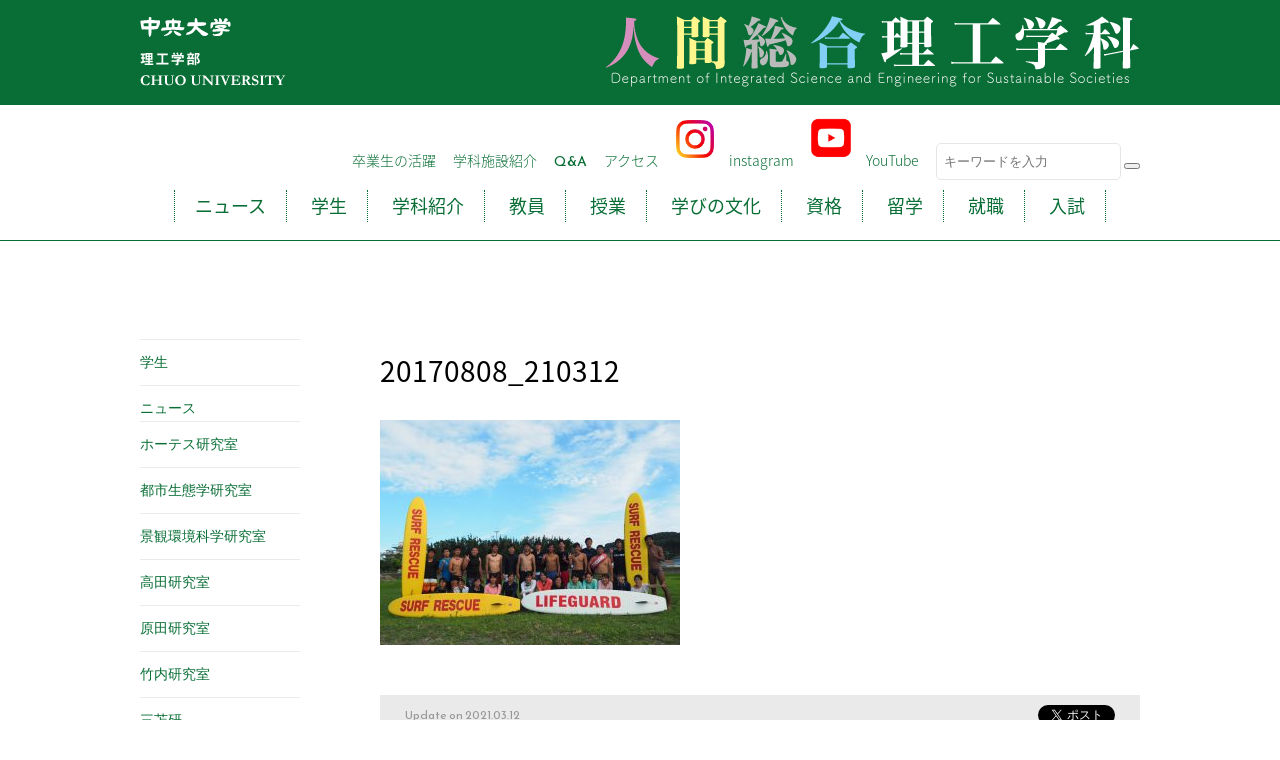

--- FILE ---
content_type: text/html; charset=UTF-8
request_url: http://www.human.chuo-u.ac.jp/news/4663/attachment/20170808_210312
body_size: 24439
content:
<!DOCTYPE html>
<html lang="ja"
	prefix="og: https://ogp.me/ns#" >
<head>
<meta charset="UTF-8">
<meta name="viewport" content="width=device-width, initial-scale=1">
<title>20170808_210312 | 中央大学人間総合理工学科</title>

		<!-- All in One SEO 4.1.6.2 -->
		<meta name="robots" content="max-image-preview:large" />
		<meta property="og:locale" content="ja_JP" />
		<meta property="og:site_name" content="中央大学人間総合理工学科" />
		<meta property="og:type" content="article" />
		<meta property="og:title" content="20170808_210312 | 中央大学人間総合理工学科" />
		<meta property="og:image" content="http://www.human.chuo-u.ac.jp/asset/cont/uploads/2016/12/ogp.jpg" />
		<meta property="og:image:width" content="1200" />
		<meta property="og:image:height" content="630" />
		<meta property="article:published_time" content="2021-03-12T02:50:12+00:00" />
		<meta property="article:modified_time" content="2021-03-12T02:50:12+00:00" />
		<meta name="twitter:card" content="summary" />
		<meta name="twitter:title" content="20170808_210312 | 中央大学人間総合理工学科" />
		<meta name="twitter:image" content="http://www.human.chuo-u.ac.jp/asset/cont/uploads/2016/12/ogp.jpg" />
		<!-- All in One SEO -->

<link rel='dns-prefetch' href='//s.w.org' />
<link rel='stylesheet' id='wp-block-library-css'  href='http://www.human.chuo-u.ac.jp/asset/wp-includes/css/dist/block-library/style.min.css' type='text/css' media='all' />
<link rel='stylesheet' id='hcu-style-css'  href='http://www.human.chuo-u.ac.jp/asset/cont/themes/hcu/style.css' type='text/css' media='all' />
<link rel='stylesheet' id='fancybox-css'  href='http://www.human.chuo-u.ac.jp/asset/cont/plugins/easy-fancybox/css/jquery.fancybox.min.css' type='text/css' media='screen' />
<script type='text/javascript' src='http://www.human.chuo-u.ac.jp/asset/wp-includes/js/jquery/jquery.min.js' id='jquery-core-js'></script>
<script type='text/javascript' src='http://www.human.chuo-u.ac.jp/asset/wp-includes/js/jquery/jquery-migrate.min.js' id='jquery-migrate-js'></script>
<meta name="generator" content="Elementor 3.11.2; features: e_dom_optimization, e_optimized_assets_loading, e_optimized_css_loading, a11y_improvements, additional_custom_breakpoints; settings: css_print_method-external, google_font-enabled, font_display-swap">
<link href="https://use.fontawesome.com/releases/v5.6.1/css/all.css" rel="stylesheet"><!--SNSアイコンを使うためのリンク-->
</head>

<body id="" class="single drawer drawer--right">
<script type="text/javascript">
  var _gaq = _gaq || [];
  _gaq.push(['_setAccount', 'UA-44117569-1']);
  _gaq.push(['_trackPageview']);

  (function() {
    var ga = document.createElement('script'); ga.type = 'text/javascript'; ga.async = true;
    ga.src = ('https:' == document.location.protocol ? 'https://ssl' : 'http://www') + '.google-analytics.com/ga.js';
    var s = document.getElementsByTagName('script')[0]; s.parentNode.insertBefore(ga, s);
  })();
</script>
<script>
  (function(i,s,o,g,r,a,m){i['GoogleAnalyticsObject']=r;i[r]=i[r]||function(){
  (i[r].q=i[r].q||[]).push(arguments)},i[r].l=1*new Date();a=s.createElement(o),
  m=s.getElementsByTagName(o)[0];a.async=1;a.src=g;m.parentNode.insertBefore(a,m)
  })(window,document,'script','//www.google-analytics.com/analytics.js','ga');

  ga('create', 'UA-71023939-1', 'auto');
  ga('send', 'pageview');

</script>




<div id="fb-root"></div>
<script>(function(d, s, id) {
  var js, fjs = d.getElementsByTagName(s)[0];
  if (d.getElementById(id)) return;
  js = d.createElement(s); js.id = id;
  js.src = "//connect.facebook.net/ja_JP/sdk.js#xfbml=1&version=v2.5&appId=986807634708181";
  fjs.parentNode.insertBefore(js, fjs);
}(document, 'script', 'facebook-jssdk'));</script>

<header>
<button type="button" class="drawer-toggle drawer-hamburger sp"><span class="drawer-hamburger-icon"></span></button>
<div class="logo">
<div class="wrapper cf rps95">
<div class="logo1 pc"><a href="/" title="中央大学理工学部"><img src="/asset/cont/themes/hcu/img/common/header_logo1.png" width="150" height="72" alt="中央大学理工学部 - CHUO UNIVERSITY"/></a></div>
<div class="logo2 pc"><a href="/" title="人間総合理工学科"><img src="/asset/cont/themes/hcu/img/common/header_logo2.png" width="534" height="75" alt="人間総合理工学科 - Department of Integrated Science and Engineering for Sustainable Society"/></a></div>
<div class="sp"><a href="/" title="人間総合理工学科"><img src="/asset/cont/themes/hcu/img/common/header_logo_sp.png" alt="中央大学理工学 人間総合理工学科 - Department of Integrated Science and Engineering for Sustainable Society"/></a></div>
</div>
</div>
<nav class="drawer-nav" role="navigation">
<div class="wrapper cf tG">
<ul class="subnav tGL pc">
<li><a href="/recruit/">卒業生の活躍</a></li>
<!-- <li><a href="/schoollife/">学生生活</a></li> -->
<li><a href="/campus/">学科施設紹介</a></li>
<li class="tE"><a href="/qa/">Q&A</a></li>
<li><a href="http://www.chuo-u.ac.jp/access/" target="_blank">アクセス</a></li>
<!-- <li><a href="/links/">リンク集</a></li> -->
<!--SNSアイコン表示-->
<li><a href="https://www.instagram.com/chuo_ninso/" class="">
	<img src="http://www.human.chuo-u.ac.jp/asset/cont/uploads/2022/06/Instagram_Glyph_Gradient_RGB.png" alt="" width="38px" class="insta">instagram</a></li>
<li><a href="https://www.youtube.com/channel/UCxuz431ASedTMuAoSI2UfbQ" class="">
	<img src="http://www.human.chuo-u.ac.jp/asset/cont/uploads/2022/06/youtube_social_squircle_red.png" alt="" width="40px" class="youtube">YouTube</a></li>
<li><form action="http://www.human.chuo-u.ac.jp/" method="get" class="Search-form-style" >
    <input type="text" name="s" value="" placeholder="キーワードを入力" id="s" class="form-text">
    <button type="submit" id="s" class="search-btn"><span class="dashicons dashicons-search"></span></button>
</form></li>
</ul>
<ul class="nav t18 tGNB drawer-menu">
<li><a href="/news/">ニュース</a></li>
<li><a href="/student/">学生</a></li>
<li><a href="/department/">学科紹介</a></li>
<!-- <li><a href="/department/">大学院紹介</a></li> -->
<li><a href="/teacher/">教員</a></li>
<li><a href="/curriculum/">授業</a></li>
<li><a href="/study_culture/">学びの文化</a></li>
<li><a href="/certification/">資格</a></li>
<li><a href="/study_abroad/">留学</a></li>
<li><a href="/job/">就職</a></li>
<li><a href="/entrance/">入試</a></li>
<li class="t14 tGL sp"><a href="/campus/">学科施設紹介</a></li>
<li class="t14 tE sp"><a href="/qa/">Q&A</a></li>
<li class="t14 tGL sp"><a href="http://www.chuo-u.ac.jp/access/" target="_blank">アクセス</a></li>
<!-- <li class="t14 tGL sp"><a href="/links/">リンク集</a></li> -->
<!--SNSアイコン表示-->
<li class="t14 tGL sp"><a href="https://www.instagram.com/chuo_ninso/" class="flowbtn insta_btn"><i class="fab fa-instagram"></i> instagram</a></li>
<li class="t14 tGL sp"><a href="https://www.youtube.com/channel/UCxuz431ASedTMuAoSI2UfbQ" class="flowbtn fl_yu"><i class="fab fa-youtube-square"> youtube</i></a></li>
<li class="t14 tGL sp"><form action="http://www.human.chuo-u.ac.jp/" method="get" class="Search-form-style" >
    <input type="text" name="s" value="" placeholder="キーワードを入力" id="s" class="form-text">
    <button type="submit" id="s" class="search-btn"><span class="dashicons dashicons-search"></span></button>
</form></li>
</ul>
</div>
</nav>
</header>
<div class="wrapper cf fade">


<div class="catttl tGSB rps90"><a href="/"></a></div>
<div class="content rps90">
<div class="header">
<div class="cat t10 tGL"></div>
<h1>20170808_210312</h1></div>
<p class="attachment"><a href='http://www.human.chuo-u.ac.jp/asset/cont/uploads/2021/03/20170808_210312.jpg'><img width="300" height="225" src="http://www.human.chuo-u.ac.jp/asset/cont/uploads/2021/03/20170808_210312-300x225.jpg" class="attachment-medium size-medium" alt="" loading="lazy" srcset="http://www.human.chuo-u.ac.jp/asset/cont/uploads/2021/03/20170808_210312-300x225.jpg 300w, http://www.human.chuo-u.ac.jp/asset/cont/uploads/2021/03/20170808_210312-150x113.jpg 150w, http://www.human.chuo-u.ac.jp/asset/cont/uploads/2021/03/20170808_210312-768x576.jpg 768w, http://www.human.chuo-u.ac.jp/asset/cont/uploads/2021/03/20170808_210312-1024x768.jpg 1024w, http://www.human.chuo-u.ac.jp/asset/cont/uploads/2021/03/20170808_210312-100x75.jpg 100w, http://www.human.chuo-u.ac.jp/asset/cont/uploads/2021/03/20170808_210312.jpg 2048w" sizes="(max-width: 300px) 100vw, 300px" /></a></p>
<div class="cf"></div>
<div class="footer cf">
<div class="tE t12 gray date"><span class="pc">Update on </span>2021.03.12</div>
<ul class="sns">
<li><div class="fb-like" data-href="http://www.human.chuo-u.ac.jp/news/4663/attachment/20170808_210312" data-send="false" data-layout="button_count" data-show-faces="false" data-share="true"></div></li>
<li><a href="https://twitter.com/share" class="twitter-share-button" data-lang="ja">ツイート</a> <script>!function(d,s,id){var js,fjs=d.getElementsByTagName(s)[0],p=/^http:/.test(d.location)?'http':'https';if(!d.getElementById(id)){js=d.createElement(s);js.id=id;js.src=p+'://platform.twitter.com/widgets.js';fjs.parentNode.insertBefore(js,fjs);}}(document, 'script', 'twitter-wjs');</script></li>
</ul></div>
<div class="pageback tE oi"><a href="javascript:history.back()" title="前のページに戻る">Back</a></div></div>
<div class="pc"><aside>
<section class="archive oi">
<ul class="cf mh">
	<li class="cat-item cat-item-67"><a href="http://www.human.chuo-u.ac.jp/student">学生</a>
</li>
	<li class="cat-item cat-item-1"><a href="http://www.human.chuo-u.ac.jp/news">ニュース</a>
<ul class='children'>
	<li class="cat-item cat-item-56"><a href="http://www.human.chuo-u.ac.jp/news/hotes">ホーテス研究室</a>
</li>
	<li class="cat-item cat-item-58"><a href="http://www.human.chuo-u.ac.jp/news/uecology">都市生態学研究室</a>
</li>
	<li class="cat-item cat-item-59"><a href="http://www.human.chuo-u.ac.jp/news/lecology-news">景観環境科学研究室</a>
</li>
	<li class="cat-item cat-item-60"><a href="http://www.human.chuo-u.ac.jp/news/takada">高田研究室</a>
</li>
	<li class="cat-item cat-item-61"><a href="http://www.human.chuo-u.ac.jp/news/harada">原田研究室</a>
</li>
	<li class="cat-item cat-item-64"><a href="http://www.human.chuo-u.ac.jp/news/%e7%ab%b9%e5%86%85%e7%a0%94%e7%a9%b6%e5%ae%a4">竹内研究室</a>
</li>
	<li class="cat-item cat-item-69"><a href="http://www.human.chuo-u.ac.jp/news/%e4%b8%89%e8%8b%ab%e7%a0%94">三苫研</a>
</li>
	<li class="cat-item cat-item-5"><a href="http://www.human.chuo-u.ac.jp/news/notice">学科のお知らせ</a>
</li>
	<li class="cat-item cat-item-2"><a href="http://www.human.chuo-u.ac.jp/news/event">講演・イベント</a>
</li>
	<li class="cat-item cat-item-3"><a href="http://www.human.chuo-u.ac.jp/news/award">受賞</a>
</li>
	<li class="cat-item cat-item-48"><a href="http://www.human.chuo-u.ac.jp/news/publication">研究発表</a>
</li>
	<li class="cat-item cat-item-29"><a href="http://www.human.chuo-u.ac.jp/news/media">メディア</a>
</li>
	<li class="cat-item cat-item-15"><a href="http://www.human.chuo-u.ac.jp/news/ishikawa">石川研究室</a>
</li>
	<li class="cat-item cat-item-30"><a href="http://www.human.chuo-u.ac.jp/news/washitani">鷲谷研究室</a>
</li>
	<li class="cat-item cat-item-4"><a href="http://www.human.chuo-u.ac.jp/news/oohashi">大橋研究室</a>
</li>
	<li class="cat-item cat-item-9"><a href="http://www.human.chuo-u.ac.jp/news/hatano">幡野研究室</a>
</li>
	<li class="cat-item cat-item-6"><a href="http://www.human.chuo-u.ac.jp/news/komine">小峯研究室</a>
</li>
	<li class="cat-item cat-item-11"><a href="http://www.human.chuo-u.ac.jp/news/dan">檀研究室</a>
</li>
	<li class="cat-item cat-item-8"><a href="http://www.human.chuo-u.ac.jp/news/yamada">山田研究室</a>
</li>
	<li class="cat-item cat-item-7"><a href="http://www.human.chuo-u.ac.jp/news/yamamura">山村研究室</a>
</li>
</ul>
</li>
	<li class="cat-item cat-item-27"><a href="http://www.human.chuo-u.ac.jp/class">授業紹介</a>
<ul class='children'>
	<li class="cat-item cat-item-51"><a href="http://www.human.chuo-u.ac.jp/class/%e5%8d%92%e6%a5%ad%e7%a0%94%e7%a9%b6">卒業研究</a>
</li>
	<li class="cat-item cat-item-54"><a href="http://www.human.chuo-u.ac.jp/class/sports">体育</a>
</li>
	<li class="cat-item cat-item-62"><a href="http://www.human.chuo-u.ac.jp/class/urban-ecology">都市生態学研究室</a>
</li>
	<li class="cat-item cat-item-65"><a href="http://www.human.chuo-u.ac.jp/class/epidemiology">疫学・生物統計学研究室</a>
</li>
	<li class="cat-item cat-item-66"><a href="http://www.human.chuo-u.ac.jp/class/landscape-environment">景観環境科学研究室</a>
</li>
	<li class="cat-item cat-item-42"><a href="http://www.human.chuo-u.ac.jp/class/human">人間総合理工学科</a>
</li>
	<li class="cat-item cat-item-31"><a href="http://www.human.chuo-u.ac.jp/class/env-design">環境デザイン研究室</a>
</li>
	<li class="cat-item cat-item-37"><a href="http://www.human.chuo-u.ac.jp/class/cecology">保全生態学研究室</a>
</li>
	<li class="cat-item cat-item-32"><a href="http://www.human.chuo-u.ac.jp/class/biological">生物統計学研究室</a>
</li>
	<li class="cat-item cat-item-33"><a href="http://www.human.chuo-u.ac.jp/class/env-energy">環境・エネルギー研究室</a>
</li>
	<li class="cat-item cat-item-34"><a href="http://www.human.chuo-u.ac.jp/class/life">生命・健康科学研究室</a>
</li>
	<li class="cat-item cat-item-35"><a href="http://www.human.chuo-u.ac.jp/class/brain">応用認知脳科学研究室</a>
</li>
	<li class="cat-item cat-item-36"><a href="http://www.human.chuo-u.ac.jp/class/spatial">空間情報科学研究室</a>
</li>
	<li class="cat-item cat-item-38"><a href="http://www.human.chuo-u.ac.jp/class/waterblue">水代謝システム研究室</a>
</li>
</ul>
</li>
	<li class="cat-item cat-item-25"><a href="http://www.human.chuo-u.ac.jp/schoollife">学生生活</a>
<ul class='children'>
	<li class="cat-item cat-item-50"><a href="http://www.human.chuo-u.ac.jp/schoollife/certificate">資格</a>
</li>
	<li class="cat-item cat-item-28"><a href="http://www.human.chuo-u.ac.jp/schoollife/event-schoollife">イベント</a>
</li>
	<li class="cat-item cat-item-14"><a href="http://www.human.chuo-u.ac.jp/schoollife/english">英語・留学</a>
</li>
	<li class="cat-item cat-item-26"><a href="http://www.human.chuo-u.ac.jp/schoollife/interview">学生インタビュー</a>
</li>
</ul>
</li>
	<li class="cat-item cat-item-43"><a href="http://www.human.chuo-u.ac.jp/recruit">就職・進路</a>
<ul class='children'>
	<li class="cat-item cat-item-57"><a href="http://www.human.chuo-u.ac.jp/recruit/%e6%b4%bb%e8%ba%8d%e3%81%99%e3%82%8b%e5%8d%92%e6%a5%ad%e7%94%9f">活躍する卒業生</a>
</li>
	<li class="cat-item cat-item-44"><a href="http://www.human.chuo-u.ac.jp/recruit/employment">就職・進路状況</a>
</li>
</ul>
</li>
	<li class="cat-item cat-item-39"><a href="http://www.human.chuo-u.ac.jp/entry">入学を希望される方へ</a>
<ul class='children'>
	<li class="cat-item cat-item-47"><a href="http://www.human.chuo-u.ac.jp/entry/entry-news">お知らせ</a>
</li>
	<li class="cat-item cat-item-40"><a href="http://www.human.chuo-u.ac.jp/entry/exam">入試情報</a>
</li>
	<li class="cat-item cat-item-46"><a href="http://www.human.chuo-u.ac.jp/entry/experience">入試体験記</a>
</li>
</ul>
</li>
	<li class="cat-item cat-item-21"><a href="http://www.human.chuo-u.ac.jp/teacher">教員</a>
<ul class='children'>
	<li class="cat-item cat-item-55"><a href="http://www.human.chuo-u.ac.jp/teacher/ex-professor">元教授</a>
</li>
	<li class="cat-item cat-item-24"><a href="http://www.human.chuo-u.ac.jp/teacher/professor">教授</a>
</li>
	<li class="cat-item cat-item-23"><a href="http://www.human.chuo-u.ac.jp/teacher/assistant">助教</a>
</li>
</ul>
</li>
</ul>
</section>
<section>
<ul>
<select name="archive-dropdown" onChange='document.location.href=this.options[this.selectedIndex].value;'>
<option value="">年を選択</option>
	<option value='http://www.human.chuo-u.ac.jp/date/2025?cat='> 2025 &nbsp;(7)</option>
	<option value='http://www.human.chuo-u.ac.jp/date/2024?cat='> 2024 &nbsp;(23)</option>
	<option value='http://www.human.chuo-u.ac.jp/date/2023?cat='> 2023 &nbsp;(44)</option>
	<option value='http://www.human.chuo-u.ac.jp/date/2022?cat='> 2022 &nbsp;(44)</option>
	<option value='http://www.human.chuo-u.ac.jp/date/2021?cat='> 2021 &nbsp;(52)</option>
	<option value='http://www.human.chuo-u.ac.jp/date/2020?cat='> 2020 &nbsp;(7)</option>
	<option value='http://www.human.chuo-u.ac.jp/date/2019?cat='> 2019 &nbsp;(5)</option>
	<option value='http://www.human.chuo-u.ac.jp/date/2018?cat='> 2018 &nbsp;(20)</option>
	<option value='http://www.human.chuo-u.ac.jp/date/2017?cat='> 2017 &nbsp;(36)</option>
	<option value='http://www.human.chuo-u.ac.jp/date/2016?cat='> 2016 &nbsp;(26)</option>
	<option value='http://www.human.chuo-u.ac.jp/date/2015?cat='> 2015 &nbsp;(45)</option>
	<option value='http://www.human.chuo-u.ac.jp/date/2014?cat='> 2014 &nbsp;(59)</option>
	<option value='http://www.human.chuo-u.ac.jp/date/2013?cat='> 2013 &nbsp;(17)</option>
	<option value='http://www.human.chuo-u.ac.jp/date/2010?cat='> 2010 &nbsp;(10)</option>
</select>
</ul>
</section>
</aside></div>
</div>




<footer>
<div class="wrapper cf rps90">
<nav>
<ul class="nav t16 tGNB oi">
<li><a href="/news/">ニュース</a></li>
<li><a href="/student/">学生</a></li>
<li><a href="/department/">学科紹介</a></li>
<li><a href="/teacher/">教員</a></li>
<li><a href="/curriculum/">授業</a></li>
<li><a href="/study_culture/">学びの文化</a></li>
<li><a href="/certification/">資格</a></li>
<li><a href="/study_abroad/">留学</a></li>
<li><a href="/job/">就職</a></li>
<li><a href="/entrance/">入試</a></li>
</ul>
<ul class="subnav oi">
<li><a href="/recruit/">卒業生の活躍</a></li>
<!-- <li><a href="/schoollife/">学生生活</a></li> -->
<li><a href="/campus/">学科施設紹介</a></li>
<li><a href="/qa/">Q&A</a></li>
<li><a href="http://www.chuo-u.ac.jp/access/" target="_blank">アクセス</a></li>
<li><a href="/links/">リンク集</a></li>
</ul>
</nav>
<div class="cf">
<ul class="banner oi cf">
<li><a href="http://www.chuo-u.ac.jp/" target="_blank" title="中央大学"><img src="/asset/cont/themes/hcu/img/common/b_cu.png" width="200" height="60" alt="中央大学"/></a></li>
<li><a href="http://www.human.chuo-u.ac.jp/teacher/4331/" target="_blank" title="中央大学理工学 保全生態学研究室"><img src="/asset/cont/themes/hcu/img/common/b_takada.png" width="200" height="60" alt="中央大学理工学 保全生態学研究室"/></a></li>
<li><a href="http://brain-lab.jp/" target="_blank" title="中央大学 檀研究室の「非」公式ページ"><img src="/asset/cont/themes/hcu/img/common/b_dan.png" width="200" height="60" alt="中央大学 檀研究室の「非」公式ページ - Dan's Lab at Chuo University"/></a></li>
<li><a href="https://www.uelab.jp/" target="_blank" title="中央大学理工学部 都市生態学研究室"><img src="/asset/cont/themes/hcu/img/common/b_harada.png" width="200" height="60" alt="中央大学理工学部 都市生態学研究室"/></a></li>
<li><a href="http://yamamura.waterblue.ws/" target="_blank" title="中央大学理工学部 水代謝システム工学研究室"><img src="/asset/cont/themes/hcu/img/common/b_suitaisya.png" width="200" height="60" alt="中央大学理工学部 水代謝システム工学研究室"/></a></li>
<li><a href="http://www.human.chuo-u.ac.jp/teacher/8562" target="_blank" title="中央大学理工学部 環境・エネルギー研究室"><img src="/asset/cont/themes/hcu/img/common/b_energy.png" width="200" height="60" alt="中央大学理工学 環境・エネルギー研究室"/></a></li>
<li><a href="https://www.kankyo.de/" target="_blank" title="中央大学理工学部 景観環境科学研究室"><img src="/asset/cont/themes/hcu/img/common/b_hotes.png" width="200" height="60" alt="中央大学理工学部 景観環境科学研究室"/></a></li>
<li><a href="https://kominelab.mystrikingly.com/?fbclid=PAAaa-nFhUszZNvDtG1s57QU2HR5o_z3Pjgm5hds5uZ-fC1Su0U9SUJZHCets" target="_blank" title="中央大学理工学 生命・健康科学研究室"><img src="/asset/cont/themes/hcu/img/common/b_komine.png" width="200" height="60" alt="中央大学理工学部 生命・健康科学研究室"/></a></li>
<li><a href="https://epibiostatisticslab.wordpress.com" target="_blank" title="中央大学理工学 疫学・生物統計学研究室"><img src="/asset/cont/uploads/2022/10/f1d565f1dc19afc83be6ae05dec30503.png" width="200" height="60" alt="疫学・生物統計学研究室"/></a></li>
</ul>
<div class="info">
<div class="logo"><a href="/" title="中央大学理工学部　人間総合理工学科"><img src="/asset/cont/themes/hcu/img/common/f_logo.png" width="284" height="83" alt="中央大学理工学部　人間総合理工学科"/></a></div>
〒112-8551<br>
東京都文京区春日1-13-27　2号館8F･9F
</div>
</div>
<div class="cr t12">&copy; 2026 中央大学人間総合理工学科. All rights reserved.</div>
</div>
</footer>
<div id="page-top"><a href="#wrap" alt="このページのTOPへ" title="このページのTOPへ" ><i class="fa fa-chevron-up"></i></a></div>

<script src="http://code.jquery.com/jquery-1.9.0.min.js"></script>
<script src="http://www.human.chuo-u.ac.jp/asset/cont/themes/hcu/js/common.js"></script>
<script src="http://www.human.chuo-u.ac.jp/asset/cont/themes/hcu/js/jquery.matchHeight.js"></script>
<script src="https://cdnjs.cloudflare.com/ajax/libs/iScroll/5.1.3/iscroll.min.js"></script>
<script src="http://www.human.chuo-u.ac.jp/asset/cont/themes/hcu/js/drawer.min.js"></script>
<script>$(document).ready(function() {$(".drawer").drawer();});</script>

<script type='text/javascript' src='http://www.human.chuo-u.ac.jp/asset/cont/plugins/easy-fancybox/js/jquery.fancybox.min.js' id='jquery-fancybox-js'></script>
<script type='text/javascript' id='jquery-fancybox-js-after'>
var fb_timeout, fb_opts={'overlayShow':true,'hideOnOverlayClick':true,'showCloseButton':true,'margin':20,'centerOnScroll':false,'enableEscapeButton':true,'autoScale':true };
if(typeof easy_fancybox_handler==='undefined'){
var easy_fancybox_handler=function(){
jQuery('.nofancybox,a.wp-block-file__button,a.pin-it-button,a[href*="pinterest.com/pin/create"],a[href*="facebook.com/share"],a[href*="twitter.com/share"]').addClass('nolightbox');
/* IMG */
var fb_IMG_select='a[href*=".jpg"]:not(.nolightbox,li.nolightbox>a),area[href*=".jpg"]:not(.nolightbox),a[href*=".jpeg"]:not(.nolightbox,li.nolightbox>a),area[href*=".jpeg"]:not(.nolightbox),a[href*=".png"]:not(.nolightbox,li.nolightbox>a),area[href*=".png"]:not(.nolightbox),a[href*=".webp"]:not(.nolightbox,li.nolightbox>a),area[href*=".webp"]:not(.nolightbox)';
jQuery(fb_IMG_select).addClass('fancybox image');
var fb_IMG_sections=jQuery('.gallery,.wp-block-gallery,.tiled-gallery,.wp-block-jetpack-tiled-gallery');
fb_IMG_sections.each(function(){jQuery(this).find(fb_IMG_select).attr('rel','gallery-'+fb_IMG_sections.index(this));});
jQuery('a.fancybox,area.fancybox,li.fancybox a').each(function(){jQuery(this).fancybox(jQuery.extend({},fb_opts,{'transitionIn':'elastic','easingIn':'easeOutBack','transitionOut':'elastic','easingOut':'easeInBack','opacity':false,'hideOnContentClick':false,'titleShow':true,'titlePosition':'over','titleFromAlt':true,'showNavArrows':true,'enableKeyboardNav':true,'cyclic':false}))});};
jQuery('a.fancybox-close').on('click',function(e){e.preventDefault();jQuery.fancybox.close()});
};
var easy_fancybox_auto=function(){setTimeout(function(){jQuery('#fancybox-auto').trigger('click')},1000);};
jQuery(easy_fancybox_handler);jQuery(document).on('post-load',easy_fancybox_handler);
jQuery(easy_fancybox_auto);
</script>
<script type='text/javascript' src='http://www.human.chuo-u.ac.jp/asset/cont/plugins/easy-fancybox/js/jquery.easing.min.js' id='jquery-easing-js'></script>
<script type='text/javascript' src='http://www.human.chuo-u.ac.jp/asset/cont/plugins/easy-fancybox/js/jquery.mousewheel.min.js' id='jquery-mousewheel-js'></script>
</body>
</html>


--- FILE ---
content_type: text/plain
request_url: https://www.google-analytics.com/j/collect?v=1&_v=j102&a=1081704318&t=pageview&_s=1&dl=http%3A%2F%2Fwww.human.chuo-u.ac.jp%2Fnews%2F4663%2Fattachment%2F20170808_210312&ul=en-us%40posix&dt=20170808_210312%20%7C%20%E4%B8%AD%E5%A4%AE%E5%A4%A7%E5%AD%A6%E4%BA%BA%E9%96%93%E7%B7%8F%E5%90%88%E7%90%86%E5%B7%A5%E5%AD%A6%E7%A7%91&sr=1280x720&vp=1280x720&_utma=8207787.406142893.1768760582.1768760582.1768760582.1&_utmz=8207787.1768760582.1.1.utmcsr%3D(direct)%7Cutmccn%3D(direct)%7Cutmcmd%3D(none)&_utmht=1768760582128&_u=IQBCAEABAAAAACAAI~&jid=54352158&gjid=1053139978&cid=406142893.1768760582&tid=UA-71023939-1&_gid=912499265.1768760582&_r=1&_slc=1&z=75028393
body_size: -286
content:
2,cG-BRVP4G8E1B